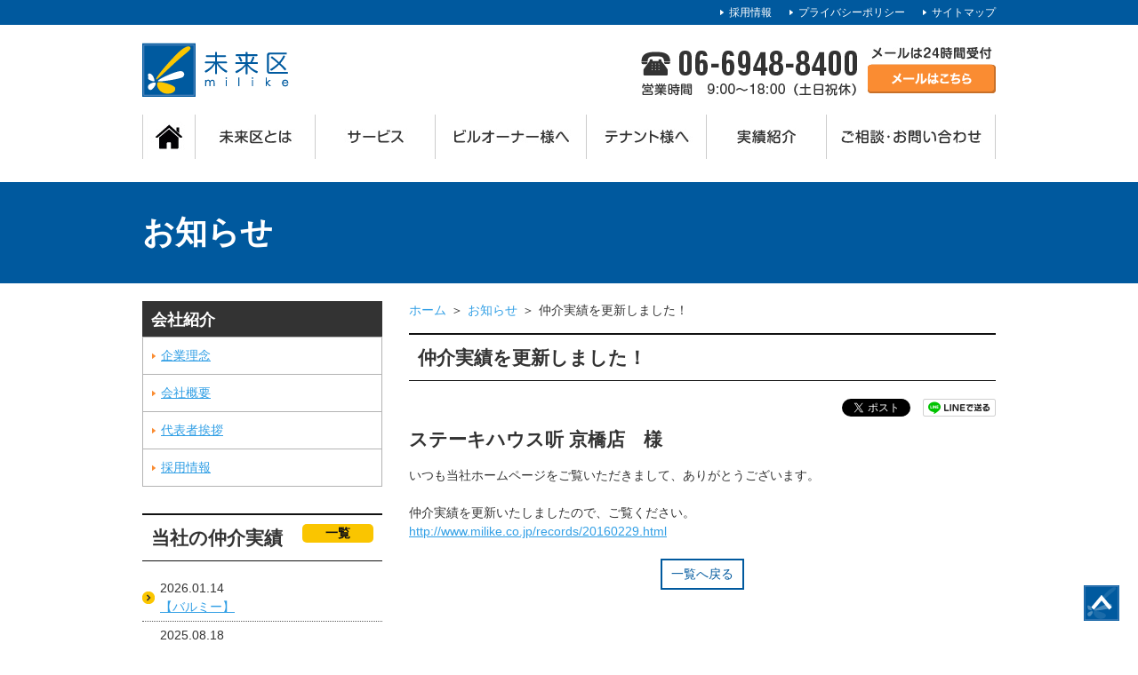

--- FILE ---
content_type: text/html; charset=UTF-8
request_url: https://milike.co.jp/news/news_20160229.html
body_size: 4893
content:
<!DOCTYPE html PUBLIC "-//W3C//DTD XHTML 1.0 Transitional//EN" "http://www.w3.org/TR/xhtml1/DTD/xhtml1-transitional.dtd">
<html xmlns="http://www.w3.org/1999/xhtml" lang="ja" xml:lang="ja" dir="ltr" xmlns:og="http://ogp.me/ns#" xmlns:fb="http://www.facebook.com/2008/fbml">
<head>
<meta name="csrf-token" content="hWQffKidlPFXXTni6cNkffCf4MAdUZtZhk25QJD2"> 

<meta http-equiv="content-type" content="text/html; charset=utf-8" />
<meta http-equiv="content-language" content="ja" />
<title>仲介実績を更新しました！｜お知らせ｜未来区</title>
<meta name="description" content="仲介実績を更新しました！｜こちらは店舗仲介専門の未来区が仲介を行った実績のご紹介です。" />
<meta name="keywords" content="未来区,仲介実績,ステーキハウス听 京橋店" />
<meta http-equiv="content-style-type" content="text/css" />
<meta http-equiv="content-script-type" content="text/javascript" />
<meta name="viewport" content="width=device-width, user-scalable=no, initial-scale=1, maximum-scale=1" />

<meta property="og:title" content="仲介実績を更新しました！｜お知らせ｜未来区" />
<meta property="og:type" content="article" />
<meta property="og:description" content="仲介実績を更新しました！｜こちらは店舗仲介専門の未来区が仲介を行った実績のご紹介です。" />
<meta property="og:url" content="https://milike.co.jp/news/news_20160229.html" />
<meta property="og:image" content="@site_urldata/media/20240215/media/common/ogp.png" />
<meta property="og:site_name" content="未来区" />

<meta name="application-name" content="大阪の店舗物件仲介は未来区へお任せください" /><meta name="apple-mobile-web-app-capable" content="yes" /><meta name="apple-mobile-web-app-title" content="大阪の店舗物件仲介は未来区へお任せください" /><meta name="msapplication-TileColor" content="#FFF" /><meta name="theme-color" content="#FFF" /><meta name="apple-mobile-web-app-status-bar-style" content="#FFF" /><link rel="apple-touch-icon" sizes="57x57" href="https://milike.co.jp/data/favicons/site/apple-icon-57x57.png?v=190126060137" /><link rel="apple-touch-icon" sizes="60x60" href="https://milike.co.jp/data/favicons/site/apple-icon-60x60.png?v=190126060137" /><link rel="apple-touch-icon" sizes="72x72" href="https://milike.co.jp/data/favicons/site/apple-icon-72x72.png?v=190126060137" /><link rel="apple-touch-icon" sizes="114x114" href="https://milike.co.jp/data/favicons/site/apple-icon-114x114.png?v=190126060137" /><link rel="apple-touch-icon" sizes="76x76" href="https://milike.co.jp/data/favicons/site/apple-icon-76x76.png?v=190126060137" /><link rel="apple-touch-icon" sizes="120x120" href="https://milike.co.jp/data/favicons/site/apple-icon-120x120.png?v=190126060137" /><link rel="apple-touch-icon" sizes="152x152" href="https://milike.co.jp/data/favicons/site/apple-icon-152x152.png?v=190126060137" /><link rel="apple-touch-icon" sizes="180x180" href="https://milike.co.jp/data/favicons/site/apple-icon-180x180.png?v=190126060137" /><link rel="icon" type="image/png" href="https://milike.co.jp/data/favicons/site/favicon-32x32.png?v=190126060137" sizes="32x32" /><link rel="icon" type="image/png" href="https://milike.co.jp/data/favicons/site/android-icon-36x36.png?v=190126060137" sizes="36x36" /><link rel="icon" type="image/png" href="https://milike.co.jp/data/favicons/site/android-icon-48x48.png?v=190126060137" sizes="48x48" /><link rel="icon" type="image/png" href="https://milike.co.jp/data/favicons/site/android-icon-72x72.png?v=190126060137" sizes="72x72" /><link rel="icon" type="image/png" href="https://milike.co.jp/data/favicons/site/android-icon-96x96.png?v=190126060137" sizes="96x96" /><link rel="icon" type="image/png" href="https://milike.co.jp/data/favicons/site/android-icon-144x144.png?v=190126060137" sizes="144x144" /><link rel="icon" type="image/png" href="https://milike.co.jp/data/favicons/site/android-icon-192x192.png?v=190126060137" sizes="192x192" /><link rel="icon" type="image/png" href="https://milike.co.jp/data/favicons/site/favicon-96x96.png?v=190126060137" sizes="96x96" /><link rel="icon" type="image/png" href="https://milike.co.jp/data/favicons/site/favicon-16x16.png?v=190126060137" sizes="16x16" /><meta name="msapplication-TileImage" content="https://milike.co.jp/data/favicons/site/ms-icon-144x144.png?v=190126060137" /><meta name="msapplication-square70x70logo" content="https://milike.co.jp/data/favicons/site/ms-icon-70x70.png?v=190126060137" /><meta name="msapplication-square150x150logo" content="https://milike.co.jp/data/favicons/site/ms-icon-150x150.png?v=190126060137" /><meta name="msapplication-wide310x150logo" content="https://milike.co.jp/data/favicons/site/ms-icon-310x150.png?v=190126060137" /><meta name="msapplication-square310x310logo" content="https://milike.co.jp/data/favicons/site/ms-icon-310x310.png?v=190126060137" /><link href="https://milike.co.jp/data/favicons/site/apple-startup-320x460.png?v=190126060137" media="(device-width: 320px) and (device-height: 480px) and (-webkit-device-pixel-ratio: 1)" rel="apple-touch-startup-image" /><link href="https://milike.co.jp/data/favicons/site/apple-startup-640x920.png?v=190126060137" media="(device-width: 320px) and (device-height: 480px) and (-webkit-device-pixel-ratio: 2)" rel="apple-touch-startup-image" /><link href="https://milike.co.jp/data/favicons/site/apple-startup-640x1096.png?v=190126060137" media="(device-width: 320px) and (device-height: 568px) and (-webkit-device-pixel-ratio: 2)" rel="apple-touch-startup-image" /><link href="https://milike.co.jp/data/favicons/site/apple-startup-748x1024.png?v=190126060137" media="(device-width: 768px) and (device-height: 1024px) and (-webkit-device-pixel-ratio: 1) and (orientation: landscape)" rel="apple-touch-startup-image" /><link href="https://milike.co.jp/data/favicons/site/apple-startup-750x1024.png?v=190126060137" media="" rel="apple-touch-startup-image" /><link href="https://milike.co.jp/data/favicons/site/apple-startup-750x1294.png?v=190126060137" media="(device-width: 375px) and (device-height: 667px) and (-webkit-device-pixel-ratio: 2)" rel="apple-touch-startup-image" /><link href="https://milike.co.jp/data/favicons/site/apple-startup-768x1004.png?v=190126060137" media="(device-width: 768px) and (device-height: 1024px) and (-webkit-device-pixel-ratio: 1) and (orientation: portrait)" rel="apple-touch-startup-image" /><link href="https://milike.co.jp/data/favicons/site/apple-startup-1182x2208.png?v=190126060137" media="(device-width: 414px) and (device-height: 736px) and (-webkit-device-pixel-ratio: 3) and (orientation: landscape)" rel="apple-touch-startup-image" /><link href="https://milike.co.jp/data/favicons/site/apple-startup-1242x2148.png?v=190126060137" media="(device-width: 414px) and (device-height: 736px) and (-webkit-device-pixel-ratio: 3) and (orientation: portrait)" rel="apple-touch-startup-image" /><link href="https://milike.co.jp/data/favicons/site/apple-startup-1496x2048.png?v=190126060137" media="(device-width: 768px) and (device-height: 1024px) and (-webkit-device-pixel-ratio: 2) and (orientation: landscape)" rel="apple-touch-startup-image" /><link href="https://milike.co.jp/data/favicons/site/apple-startup-1536x2008.png?v=190126060137" media="(device-width: 768px) and (device-height: 1024px) and (-webkit-device-pixel-ratio: 2) and (orientation: portrait)" rel="apple-touch-startup-image" /><link rel="manifest" crossorigin="use-credentials" href="https://milike.co.jp/data/favicons/site/manifest.json?v=190126060137" /><link rel="canonical" href="https://milike.co.jp/news/news_20160229.html" />
<link rel="stylesheet" type="text/css" href="https://milike.co.jp/data/themes/miraiku/css/import.css?v=1708047104" />
<link rel="stylesheet" type="text/css" href="https://milike.co.jp/data/themes/miraiku/css/responsive.css" />

<script type="text/javascript">
  (function(i,s,o,g,r,a,m){i['GoogleAnalyticsObject']=r;i[r]=i[r]||function(){
  (i[r].q=i[r].q||[]).push(arguments)},i[r].l=1*new Date();a=s.createElement(o),
  m=s.getElementsByTagName(o)[0];a.async=1;a.src=g;m.parentNode.insertBefore(a,m)
  })(window,document,'script','//www.google-analytics.com/analytics.js','ga');

  ga('create', 'UA-43320552-37', 'auto');
  ga('send', 'pageview');

</script>

<script async src="https://www.googletagmanager.com/gtag/js?id=G-N1WX4PMPLH"></script>
<script>
  window.dataLayer = window.dataLayer || [];
  function gtag(){dataLayer.push(arguments);}
  gtag('js', new Date());

  gtag('config', 'G-N1WX4PMPLH');
</script>


</head>
<body>


<div id="fb-root"></div>
<script
  src="https://milike.co.jp/data/themes/miraiku/js/plugin/jquery/3.6.1/jquery.min.js"
  integrity="sha256-BbhdlvQf/xTY9gja0Dq3HiwQF8LaCRTXxZKRutelT44="
  crossorigin="anonymous"></script>
<script>(function(d, s, id) {
  var js, fjs = d.getElementsByTagName(s)[0];
  if (d.getElementById(id)) return;
  js = d.createElement(s); js.id = id;
  js.src = "//connect.facebook.net/ja_JP/sdk.js#xfbml=1&version=v2.6";
  fjs.parentNode.insertBefore(js, fjs);
}(document, 'script', 'facebook-jssdk'));</script> 
<script type="text/javascript" src="https://milike.co.jp/data/themes/miraiku/js/common.js"></script>
<script type="text/javascript" src="https://milike.co.jp/data/themes/miraiku/js/retina.js"></script>


<div id="CONTAINER">
  
<div id="HEADER">
<div class="h1_wrap">
<div class="h1_inner clearfix">
<h1></h1>
<ul class="header_navi">
<li><a href="https://milike.co.jp/recruit.html">採用情報</a></li>
<li><a href="https://milike.co.jp/privacy.html">プライバシーポリシー</a></li>
<li><a href="https://milike.co.jp/sitemap.html">サイトマップ</a></li>
</ul>
</div>
</div>
<div class="header_inner clearfix">
<div class="leftBox">
<p class="logo"><a href="https://milike.co.jp"><img class="fade" alt="未来区 miraiku" src="/data/media/20240215/media/layout/header/logo.png" /></a></p>
</div>
<div class="rightBox mT05 pc">
<div class="leftBox mR10"><img alt="" src="/data/media/20240215/media/layout/header/tel.png" /></div>
<div class="rightBox">
<p class="centerText"><img alt="" src="/data/media/20240215/media/layout/header/txt01.jpg" /></p>
<p class="mT05"><a href="https://milike.co.jp/contact.html"><img alt="メールはこちら" src="/data/media/20240215/media/layout/header/btn01_off.png" /></a></p>
</div>
</div>
<div class="rightBox sp"><span> <a href="tel:0669488400"><img alt="TEL" src="/data/media/20240215/media/layout/header/btn02.jpg" /></a> </span> <span class="slide_menu_button"><img alt="メニュー" src="/data/media/20240215/media/layout/header/btn03.jpg" /></span></div>
</div>
<div class="gnavi">
<ul class="clearfix">
<li><a href="https://milike.co.jp"><img class="fade" alt="HOME" src="/data/media/20240215/media/common/nav01.jpg" /></a></li>
<li><a href="https://milike.co.jp/about.html"><img class="fade" alt="未来区とは" src="/data/media/20240215/media/common/nav02.jpg" /></a></li>
<li><a href="https://milike.co.jp/service.html"><img class="fade" alt="サービス" src="/data/media/20240215/media/common/nav03.jpg" /></a></li>
<li><a href="https://milike.co.jp/owners.html"><img class="fade" alt="ビルオーナー様へ" src="/data/media/20240215/media/common/nav04.jpg" /></a></li>
<li><a href="https://milike.co.jp/shoppers.html"><img class="fade" alt="テナント様へ" src="/data/media/20240215/media/common/nav05.jpg" /></a></li>
<li><a href="https://milike.co.jp/records"><img class="fade" alt="実績紹介" src="/data/media/20240215/media/common/nav06.jpg" /></a></li>
<li><a href="https://milike.co.jp/contact.html"><img class="fade" alt="ご相談・お問い合わせ" src="/data/media/20240215/media/common/nav07.jpg" /></a></li>
</ul>
</div>
</div>

<div id="SUB_KEYVISUAL">
<h2>お知らせ</h2>
</div>
   
   <div id="MAIN" class="clearfix">

    
    <div id="PAGE">
      <div class="breadlist">
<ul class="clearfix">
<li><a href="https://milike.co.jp">ホーム</a></li>
<li><a href="https://milike.co.jp/news">お知らせ</a></li>
<li>仲介実績を更新しました！</li>
</ul>
</div>
      <h3>仲介実績を更新しました！</h3>

      <div class="clearfix">
        <div class="rightBox mB10">
          <ul class="sns_list">
            <li><div class="fb-share-button" data-href="https://milike.co.jp/news/news_20160229.html" data-layout="button_count" data-mobile-iframe="true"><a class="fb-xfbml-parse-ignore" target="_blank" href="https://www.facebook.com/sharer/sharer.php">シェア</a></div></li>
            <li><a href="https://twitter.com/share" class="twitter-share-button">Tweet</a> <script>!function(d,s,id){var js,fjs=d.getElementsByTagName(s)[0],p=/^http:/.test(d.location)?'http':'https';if(!d.getElementById(id)){js=d.createElement(s);js.id=id;js.src=p+'://platform.twitter.com/widgets.js';fjs.parentNode.insertBefore(js,fjs);}}(document, 'script', 'twitter-wjs');</script></li>
            <li><a href="http://line.me/R/msg/text/?仲介実績を更新しました！%0D%0A@page_url"><img src="/data/media/20240215/media/common/line.png" width="82" alt="LINEで送る" /></a></li>
          </ul>
        </div>
      </div>

            <div class="newsList">
                                <h4 id="" class="">ステーキハウス听 京橋店　様</h4>
                                        <div class="newsarea-free"><p>いつも当社ホームページをご覧いただきまして、ありがとうございます。</p>
<p>&nbsp;</p>
<p>仲介実績を更新いたしましたので、ご覧ください。</p>
<p><a href="http://www.milike.co.jp/records/20160229.html">http://www.milike.co.jp/records/20160229.html</a></p></div>
                      </div>
      
      <p class="mT20 centerText"><a href="https://milike.co.jp/news" class="button01">一覧へ戻る</a></p>

      <div class="contact_box">
<p class="fBlue f17px bold centerText">ビルオーナーとテナントをワンストップでつなぎます！</p>
<p class="mB10 centerText">テナントの生の声をオーナーにフィードバック。<br /> 交渉、意思伝達、確認をスムーズに！</p>
<p class="centerText"><a href="https://milike.co.jp/contact.html"><img alt="ご相談はコチラから" src="/data/media/20240215/media/page/index/btn02_off.png" /></a></p>
</div>
    </div>
    
    
    <div id="SIDE">
      <p class="side_title">会社紹介</p>
<ul class="side_list01">
<li><a href="https://milike.co.jp/about.html">企業理念</a></li>
<li><a href="https://milike.co.jp/about.html#01">会社概要</a></li>
<li><a href="https://milike.co.jp/okuda.html">代表者挨拶</a></li>
<li><a href="https://milike.co.jp/recruit.html">採用情報</a></li>
</ul>
<h3 class="clearfix">当社の仲介実績 <span class="rightBox"> <a class="icon01" style="width: 80px;" href="https://milike.co.jp/records">一覧</a> </span></h3>

<ul class="news_list mB30">
<li><span>2026.01.14</span> <a href="https://milike.co.jp/records/20261014.html">【バルミー】</a></li>

<li><span>2025.08.18</span> <a href="https://milike.co.jp/records/20250818.html">【大衆酒場 鉄板ホルモン 五の五 十三店...</a></li>

<li><span>2025.08.17</span> <a href="https://milike.co.jp/records/20250817.html">【エクステ専門店 SHOW ROOM梅田...</a></li>

<li><span>2025.06.20</span> <a href="https://milike.co.jp/records/20250620.html">【WAFA鍼灸整骨院 東大阪院】</a></li>

<li><span>2024.07.12</span> <a href="https://milike.co.jp/records/20240712.html">【男流CUT CLUB茶屋町店】</a></li>
</ul>

<h5 class="mB05">お役立ち情報<span class="f14px mL10">ビルオーナー様</span></h5>
<ul class="list01 mB20">
<li><a href="https://milike.co.jp/owners.html#01">賃貸契約までの流れ　</a></li>
 </ul>
<h5 class="mB05">お役立ち情報<span class="f14px mL10">テナント様</span></h5>
<ul class="list01 mB30">
<li><a href="https://milike.co.jp/shoppers.html#01">出店・開店までの流れ　</a></li>
</ul>
<ul class="side_list02 clearFix">
<li><a href="https://ja-jp.facebook.com/milike.co.jp" target="_blank" rel="noopener"><img class="fade mw100" alt="facebook" src="/data/media/20240215/media/layout/side/bnr01.jpg" /></a></li>
</ul>    </div>
    
  </div>
  

  
<div id="FOOTER">
<div class="inner clearfix">
<div class="leftBox" style="width: 370px;">
<p class="mB20"><img alt="未来区" src="/data/media/20240215/media/layout/header/logo.png" /></p>
<p><span class="bold">株式会社未来区</span>〔店舗仲介・店舗開発・ビル管理〕 <br /> 〒 532-0025 <br /> 大阪市淀川区新北野1-10-3　新北野第三コーポ1111号<br /> TEL ： 06-6948-8400<br /> FAX ： 06-6948-8403<br /> <br /> 営業時間　9:00〜18:00（土日祝休）</p>
</div>
<div class="leftBox" style="width: 155px;">
<ul class="list01">
<li><a href="https://milike.co.jp">トップ</a></li>
<li><a href="https://milike.co.jp/about.html">未来区とは</a></li>
<li class="bgN"><a href="https://milike.co.jp/okuda.html">└ 代表あいさつ</a></li>
<li class="bgN"><a href="https://milike.co.jp/about.html#01">└ 会社概要・沿革</a></li>
<li class="bgN"><a href="https://milike.co.jp/about.html#02">└ アクセス</a></li>
<li><a href="https://milike.co.jp/recruit.html">採用情報</a></li>
</ul>
</div>
<div class="leftBox" style="width: 220px;">
<p class="bold">ビルオーナー様</p>
<ul class="list01 mB15">
<li><a href="https://milike.co.jp/owners.html#01">賃貸契約までの流れ</a></li>
</ul>
<p class="bold">テナント様</p>
<ul class="list01 mB15">
<li><a href="https://milike.co.jp/shoppers.html#01">出店・開店までの流れ</a></li>
</ul>
</div>
<div class="leftBox" style="width: 205px;">
<ul class="list01 mB15">
<li><a href="https://milike.co.jp/service.html">当社のサービス</a></li>
<li><a href="https://milike.co.jp/records">実績店舗一覧</a></li>
<li><a href="https://milike.co.jp/contact.html">当社へのご相談/お問い合わせ</a></li>
</ul>
<ul class="list01 mB15">
<li><a href="https://milike.co.jp/sitemap.html">サイトマップ</a></li>
<li><a href="https://milike.co.jp/privacy.html">プライバシーポリシー</a></li>
</ul>
</div>
</div>
</div>
<div class="copyright">Copyrights(C) 株式会社未来区 All Rights Reserved</div>

<div id="slide_menu">
<div>
<div class="slide_menu_title clearfix">
<p class="leftBox">メニュー</p>
<p class="rightBox mT03"><span class="slide_menu_button"><img alt="&times;" src="/data/media/20240215/media/layout/header/icon01.png" /></span></p>
</div>
<p class="centerText mB20"><a href="https://milike.co.jp/owners.html"><img alt="テナントビジネス －ビルオーナー" src="/data/media/20240215/media/layout/header/img01.jpg" /></a></p>
<p class="centerText mB20"><a href="https://milike.co.jp/shoppers.html"><img alt="出店したい/撤退したい" src="/data/media/20240215/media/layout/header/img02.jpg" /></a></p>
<div class="slide_menu_title02">ビルオーナー様</div>
<ul class="slide_menu_list01">
<li><a href="https://milike.co.jp/owners.html">ビルオーナー様トップ</a></li>
<li><a href="https://milike.co.jp/owners.html#01">賃貸契約までの流れ</a></li>
 </ul>
<div class="slide_menu_title02">テナント様</div>
<ul class="slide_menu_list01">
<li><a href="https://milike.co.jp/shoppers.html">テナント様トップ</a></li>
<li><a href="https://milike.co.jp/shoppers.html#01">出店・開店までの流れ</a></li>
 </ul>
<div style="padding: 10px;">
<ul class="list01">
<li><a href="https://milike.co.jp/recruit.html">採用情報</a></li>
<li><a href="https://milike.co.jp/about.html#02">アクセス</a></li>
<li><a href="https://milike.co.jp/contact.html">ご相談・お問い合わせ</a></li>
<li><a href="https://milike.co.jp/sitemap.html">サイトマップ</a></li>
<li><a href="https://milike.co.jp/about.html">未来区とは</a></li>
</ul>
</div>
</div>
</div>
</div>

<p class="pagetop">
  <a href="#CONTAINER"><img src="/data/media/20240215/media/common/pagetop.png" alt="PAGETOP" /></a>
</p>

<script type="text/javascript">
  /*
$(function(){
  $('.newsList h4').each(function(i){ if($(this).html() == '') { $(this).remove(); } });
  $('.newsarea_text').each(function(i){ if($(this).html() == '') { $(this).remove(); } });
  $('.newsarea_img').each(function(i){ if($(this).html() == '') { $(this).remove(); } });
  $('.newsarea_img img').each(function(i){
    if($('a', this).html() == '') { $(this).remove(); }
    $('a',this).attr('href',$('img',this).attr('src'));
  });
});
*/
</script>



</body>
</html>

--- FILE ---
content_type: text/css
request_url: https://milike.co.jp/data/themes/miraiku/css/import.css?v=1708047104
body_size: 59
content:
@charset "UTF-8";
@import url('base.css');
@import url('form.css');
@import url('cms.css');
@import url('layout.css');
@import url('common.css');
@import url('class.css');
@import url('append.css');


--- FILE ---
content_type: text/css
request_url: https://milike.co.jp/data/themes/miraiku/css/responsive.css
body_size: 728
content:
@charset "UTF-8";

/* CSS Document */
@media all and (min-width: 481px) and (max-width: 768px) {
}

@media all and (max-width: 768px) {
}

@media all and (max-width: 480px) {
}

/*===============================================
CONTAINER
===============================================*/
@media all and (max-width: 768px) {
#CONTAINER {
}
}

/*===============================================
HEADER
===============================================*/
@media all and (max-width: 768px) {
#HEADER {
}
.h1_wrap {
  display: none;
}
.header_inner {
  width: auto;
  height: 50px;
  margin: 10px;
}
.header_inner .logo img {
  width: 135px;
  height: 50px;
}
.gnavi {
  display: none;
}
}

/*===============================================
GNAVI
===============================================*/
@media all and (max-width: 768px) {
#GNAVI {
}
}

/*===============================================
KEYVISUAL
===============================================*/
@media all and (max-width: 768px) {
#KEYVISUAL {
  width: auto;
}
#KEYVISUAL h2 {
  text-align: center;
}
#KEYVISUAL h2 img {
  width: 100%;
}
#SUB_KEYVISUAL h2 {width:auto;padding:20px 10px;font-size:24px;}
}

/*===============================================
MAIN
===============================================*/
@media all and (max-width:768px) {
#MAIN {
  width: auto;
  margin: 20px 10px 40px 10px;
}
.about_box {
  padding: 0 0 20px 0;
  font-size: 15px;
}
.about_box p .fBlue {
  font-size: 21px;
}
.result_left {
  float: left;
  width: 150px;
}
.result_left img {
  max-width: 100%;
  height: auto;
  width /****/: auto;
}
.result_rightWrap {
  float: right;
  width: 100%;
  margin: 0 0 0 -150px;
}
.result_right {
  margin: 0 0 0 160px;
}
ul.result_list li {
  float: none;
  width: 100%;
  margin-right: 0 !important;
}
ul.result_list li div {
  width: 42%;
}
ul.result_list li div.first {
  margin-right: 3%;
  width: 55%;
}
.news_list li span {
  margin: 0;
  display: block;
}
.contact_box {
  width: auto;
}
.contact_box .contact_img {
  position: inherit;
  top: inherit;
  right: inherit;
}
}

/*===============================================
PAGE
===============================================*/
@media all and (max-width: 768px) {
#PAGE {
  float:none;
  width:auto;
  margin:0 0 30px 0;
}






#PAGE .contact_box {margin:30px 0 0 0;}
}

/*===============================================
SIDE
===============================================*/
@media all and (max-width: 768px) {
#SIDE {
  float:none;
  width:auto;
}
#SIDE .side_list02 li {
  float: left;
  width: 48%;
  margin: 0 1% 5px 1%;
}
}

/*===============================================
FOOTER
===============================================*/
@media all and (max-width: 768px) {
#FOOTER {
  display: none;
}
}

/*===============================================
common
===============================================*/
@media all and (max-width: 768px) {
.inner {
  width: auto;
  margin: 0 10px;
}
.pc {
  display: none !important;
}
.sp {
  display: inherit !important;
}
}

/*===============================================
common
===============================================*/
@media all and (max-width: 768px) {
.column2 > div, .column2_37 > div, .column2_73 > div, .column2_46 > div, .column2_64 > div {
  float: none;
  display: inherit;
  width: 100% !important;
  margin: 15px 0% 0% 0%;
}
.column4 > div > div {
  width: 48% !important;
}
.column4 > div {
  clear: both;
}
.column6 > div > div {
  width: 31.33% !important;
}
.column6 > div {
  clear: both;
}
}

@media all and (max-width: 480px) {
.column3 > div, .column2_28 > div, .column2_82 > div {
  float: none;
  display: inherit;
  width: 100% !important;
  margin: 15px 0% 0% 0%;
}
}


--- FILE ---
content_type: text/css
request_url: https://milike.co.jp/data/themes/miraiku/css/base.css
body_size: 800
content:
@charset "UTF-8";
/* CSS Document */
body {
	font-size: 14px;
	color: #333;
	font-family: "ヒラギノ角ゴ Pro W3", "Hiragino Kaku Gothic Pro", "メイリオ", Meiryo, Osaka, "ＭＳ Ｐゴシック", "MS PGothic", sans-serif;
	margin: 0px;
	padding: 0px;
	line-height: 1.5;
	background:#FFFFFF;
	-webkit-text-size-adjust: none;
	-moz-text-size-adjust: none;
	-ms-text-size-adjust: none;
	-o-text-size-adjust: none;
	-webkit-font-smoothing: antialiased;
}
img {
	margin: 0px;
	padding: 0px;
	border: none;
}
h1, h2, h3, h4, h5, h6, form, p, ul, ol, li, div, table, thead, tbody, tfoot, th, td, dd, dt, dl, address {
	margin: 0px;
	padding: 0px;
	text-align: left;
}
table {
	font-size: 100%;
	border-collapse: collapse;
}
th, td {
	vertical-align: top;
}
ol {
	list-style-position: inside;
}
ul li {
	list-style-type: none;
}
address {
	font-style: normal;
}
input[type="text"], select, textarea {
	font-size: 100%;
	resize: vertical;
}


--- FILE ---
content_type: text/css
request_url: https://milike.co.jp/data/themes/miraiku/css/form.css
body_size: 1415
content:
.contact-wrap .ui.form.inputForm {
  box-sizing: border-box;
}
.contact-wrap .ui.form.inputForm .bluelink {
  color: #00a0e3;
  text-decoration: underline;
}
.contact-wrap .ui.form.inputForm .bluelink:hover {
  color: #00a0e3;
  text-decoration: none;
}
.contact-wrap .ui.form.inputForm .button02 {
  font-size: 16px;
  border-radius: 2px;
  line-height: 1.5;
}
.contact-wrap .ui.form.inputForm p {
  line-height: 2;
}
.contact-wrap .ui.form.inputForm > .fields {
  margin: 0;
  padding: 0;
}
.contact-wrap .ui.form.inputForm > div:first-of-type .input_preview {
  border-top: 1px solid #cccccc;
}
.contact-wrap .ui.form.inputForm .input_preview {
  -webkit-box-orient: horizontal;
  -webkit-box-direction: normal;
  -ms-flex-direction: row;
  flex-direction: row;
  -ms-flex-wrap: nowrap;
  flex-wrap: nowrap;
  -webkit-box-pack: start;
  -ms-flex-pack: start;
  justify-content: flex-start;
  -webkit-box-align: stretch;
  -ms-flex-align: stretch;
  align-items: stretch;
  display: -webkit-box;
  display: -ms-flexbox;
  display: flex;
}
@media only screen and (max-width: 768px) {
  .contact-wrap .ui.form.inputForm .input_preview {
    display: block;
  }
}
.contact-wrap .ui.form.inputForm .input_preview > .input_labels {
  padding: 12px 15px;
  -webkit-box-align: center;
  -ms-flex-align: center;
  align-items: center;
  -webkit-box-pack: start;
  -ms-flex-pack: start;
  justify-content: flex-start;
  width: 200px;
  text-align: center;
  position: relative;
  border-left: 1px solid #cccccc;
  border-bottom: 1px solid #cccccc;
  background-color: #fef6d8;
}
@media only screen and (max-width: 768px) {
  .contact-wrap .ui.form.inputForm .input_preview > .input_labels {
    padding: 10px;
    width: 100%;
    border-right: 1px solid #cccccc;
  }
}
.contact-wrap .ui.form.inputForm .input_preview > .input_labels > .input_label {
  padding: 0;
  line-height: 1.5;
  font-weight: bold;
}
.contact-wrap .ui.form.inputForm .input_preview > .input_labels > .input_required {
  font-size: 0;
  color: transparent;
}
.contact-wrap .ui.form.inputForm .input_preview > .input_labels > .input_required::after {
  content: '※';
  color: #f98b31;
  font-size: 14px;
}
.contact-wrap .ui.form.inputForm .input_preview > .input_form {
  margin: 0;
  padding: 12px 15px;
  -webkit-box-flex: 1;
  -ms-flex: 1;
  flex: 1;
  -webkit-box-orient: vertical;
  -webkit-box-direction: normal;
  -ms-flex-direction: column;
  flex-direction: column;
  -ms-flex-wrap: nowrap;
  flex-wrap: nowrap;
  -webkit-box-pack: start;
  -ms-flex-pack: start;
  justify-content: flex-start;
  -webkit-box-align: stretch;
  -ms-flex-align: stretch;
  align-items: stretch;
  display: -webkit-box;
  display: -ms-flexbox;
  display: flex;
  border-right: 1px solid #cccccc;
  border-bottom: 1px solid #cccccc;
}
@media only screen and (max-width: 768px) {
  .contact-wrap .ui.form.inputForm .input_preview > .input_form {
    padding: 10px;
    border-left: 1px solid #cccccc;
  }
}
.contact-wrap .ui.form.inputForm .input_preview > .input_form .ui.label {
  border-radius: 0;
}
.contact-wrap .ui.form.inputForm .input_preview > .input_form .ui.input {
  padding: 5px 15px;
  line-height: 1.5;
  border: none;
  border-radius: 0;
  border: 1px solid #8f8f9d;
  background: #fff;
}
.contact-wrap
  .ui.form.inputForm
  .input_preview
  > .input_form
  .ui.input[type="text"]:focus,
.contact-wrap
  .ui.form.inputForm
  .input_preview
  > .input_form
  .ui.inputtextarea:focus {
  -webkit-box-shadow: inset 0 1px 1px rgba(0, 0, 0, 0.075),
    0 0 8px rgba(82, 168, 236, 0.6);
  box-shadow: inset 0 1px 1px rgba(0, 0, 0, 0.075),
    0 0 8px rgba(82, 168, 236, 0.6);
}
.contact-wrap
  .ui.form.inputForm
  .input_preview
  > .input_form
  .ui.input.input_zipcode {
  padding: 0;
  background: none;
  border: none;
  border-radius: 0;
}
.contact-wrap
  .ui.form.inputForm
  .input_preview
  > .input_form
  .ui.input.input_zipcode
  > .label {
  border: none;
  background: none;
}
.contact-wrap
  .ui.form.inputForm
  .input_preview
  > .input_form
  .ui.input.input_zipcode
  > input {
  padding: 5.5px 10px;
  border-radius: 0;
  border: none;
  background: none;
  border: none;
  border-radius: 0 4px 4px 0;
  background: #f6f6f6;
}
.contact-wrap .ui.form.inputForm .icheck-material-blue > input:first-child {
  background-color: #82c352;
}
.contact-wrap
  .ui.form.inputForm
  .icheck-material-blue
  > input:first-child
  + label::before {
  margin-top: -11px;
  top: 50%;
  border-color: #e6e6e6;
}
.contact-wrap
  .ui.form.inputForm
  .icheck-material-blue
  > input:first-child:checked
  + label:before {
  border-color: #319fe5;
  background-color: #319fe5;
}
.contact-wrap
  .ui.form.inputForm
  .icheck-material-blue
  > input:first-child:checked
  + label:after {
  border-bottom-color: #fff;
  border-right-color: #fff;
}
.contact-wrap
  .ui.form.inputForm
  .icheck-material-blue
  > input[type="radio"]:first-child:checked
  + label::after {
  background-color: #319fe5;
}
.contact-wrap .ui.form.inputForm a {
  color: #319fe5;
  text-decoration: underline;
}
.contact-wrap .ui.form.inputForm a:hover {
  color: #319fe5;
  text-decoration: none;
}
.contact-wrap .ui.form.inputForm button.button01,
.contact-wrap .ui.form.inputForm a.button01 {
  font-size: 20px;
  border-radius: 100px;
  background: #005a9f;
  color: #fff;
  padding: 10px;
  width: 100%;
  display: inline-block;
}
@media only screen and (max-width: 768px) {
  .contact-wrap .ui.form.inputForm .ui.horizontal.list {
    -webkit-box-orient: horizontal;
    -webkit-box-direction: normal;
    -ms-flex-direction: row;
    flex-direction: row;
    -ms-flex-wrap: wrap;
    flex-wrap: wrap;
    -webkit-box-pack: start;
    -ms-flex-pack: start;
    justify-content: flex-start;
    -webkit-box-align: center;
    -ms-flex-align: center;
    align-items: center;
    display: -webkit-box;
    display: -ms-flexbox;
    display: flex;
  }
}
.contact-wrap .ui.form.inputForm .ui.horizontal.list > .item.mr-5 {
  margin-right: 15px !important;
}
.contact-wrap .ui.form.inputForm .ui.horizontal.list > .item:last-child.mr-5 {
  margin-right: 0 !important;
}
@media only screen and (max-width: 768px) {
  .contact-wrap .ui.form.inputForm .ui.horizontal.list > .item {
    font-size: 14px;
  }
}
@media only screen and (max-width: 768px) {
  .contact-wrap .ui.form.inputForm .ui.grid .item {
    margin: 0 !important;
  }
}
.contact-wrap .ui.form.inputForm .formparts-field {
  padding-left: 0.5em;
  padding-right: 0.5em;
  width: auto;
}
.contact-wrap
  .ui.form.inputForm
  .formparts-field
  .input_preview
  > .input_form
  .input_preview {
  border: none;
  white-space: nowrap;
}
@media only screen and (max-width: 768px) {
  .contact-wrap
    .ui.form.inputForm
    .formparts-field
    .input_preview
    > .input_form
    .input_preview {
    -webkit-box-orient: horizontal;
    -webkit-box-direction: normal;
    -ms-flex-direction: row;
    flex-direction: row;
    -ms-flex-wrap: nowrap;
    flex-wrap: nowrap;
    -webkit-box-pack: start;
    -ms-flex-pack: start;
    justify-content: flex-start;
    -webkit-box-align: stretch;
    -ms-flex-align: stretch;
    align-items: stretch;
    display: -webkit-box;
    display: -ms-flexbox;
    display: flex;
  }
}
.contact-wrap
  .ui.form.inputForm
  .formparts-field
  .input_preview
  > .input_form
  .input_preview
  > .input_labels {
  margin-right: 5px;
  padding: 0;
  width: auto;
  background: none;
  border: none;
}
.contact-wrap
  .ui.form.inputForm
  .formparts-field
  .input_preview
  > .input_form
  .input_preview
  > .input_labels
  > .input_label {
  font-weight: normal;
}
.contact-wrap
  .ui.form.inputForm
  .formparts-field
  .input_preview
  > .input_form
  .input_preview
  > .input_labels
  .input_required {
  display: none;
}
.contact-wrap
  .ui.form.inputForm
  .formparts-field
  .input_preview
  > .input_form
  .input_preview
  > .input_form {
  padding: 0;
  border: none;
}
.contact-wrap .ui.form.inputForm .formparts-field .input_preview > .input_form .my-3 {
  margin: 0 !important;
}
.contact-wrap .ui.form.inputForm .formparts-field .fields {
  margin-bottom: 10px;
  -webkit-box-flex: 1;
  -ms-flex: 1;
  flex: 1;
}
.contact-wrap .ui.form.inputForm .formparts-field .fields:last-child {
  margin-bottom: 0;
}


--- FILE ---
content_type: text/css
request_url: https://milike.co.jp/data/themes/miraiku/css/cms.css
body_size: 181
content:
@charset "UTF-8";

#tinymce {
  width: 690px;
  padding-top: 0;
}
#tinymce .slide-menu {
  display: block;
  padding-top: 0;
  top: 0;
  left: 0;
  right: 0;
  bottom: 0;
  opacity: 1;
  visibility: visible;
}
.error {
  color: red;
}
blockquote {
  border-left: 5px solid #ddd;
  padding: 5px 0 5px 30px;
  margin: 0;
}


--- FILE ---
content_type: text/css
request_url: https://milike.co.jp/data/themes/miraiku/css/layout.css
body_size: 1310
content:
@charset "UTF-8";
/* CSS Document */
body {
  position: relative;
  right: 0;
}
body.open {
  overflow: hidden;
}
#slide_menu {
  position: fixed;
  top: 0;
  right: -100%;
  width: 100%;
  height: 100%;
  background: #fafafa;
}
#slide_menu > div {
  overflow-y: scroll;
  height: 100%;
}

@media all and (min-width: 769px) {
#slide_menu {
  display: none;
}
}
/*===============================================
HEADER
===============================================*/
#HEADER {
}
.h1_wrap {
  background: #00599e;
  color: #ffffff;
}
.h1_inner {
  width: 960px;
  margin: 0 auto;
  padding: 5px 0;
  font-size: 12px;
}
.h1_wrap .h1_inner h1 {
  float: left;
  font-weight: normal;
  font-size: 12px;
}
.h1_wrap .h1_inner .header_navi {
  float: right;
}
.h1_wrap .h1_inner .header_navi li {
  float: left;
  padding: 0 0 0 10px;
  margin: 0 0 0 20px;
  background: url(../img/arrow01.png) no-repeat left center;
}
.h1_wrap .h1_inner .header_navi li a {
  color: #ffffff;
  text-decoration: none;
}
.h1_wrap .h1_inner .header_navi li a:hover {
  text-decoration: underline;
}
.header_inner {
  width: 960px;
  margin: 20px auto;
}
/*===============================================
GNAVI
===============================================*/
.gnavi {
  width: 960px;
  margin: 0 auto 20px auto;
}
.gnavi li {
  float: left;
}
/*===============================================
slide_menu
===============================================*/

.slide_menu_title {
  background: #00599e;
  color: #ffffff;
  font-weight: bold;
  padding: 10px;
  margin: 0 0 10px 0;
}
.slide_menu_title02 {
  background: #e6e6e6;
  font-weight: bold;
  padding: 10px;
}
.slide_menu_list01 li a {
  display: block;
  border-bottom: 1px dotted #cccccc;
  padding: 15px 10px;
  font-weight: bold;
  text-decoration: none;
  background: url(../img/arrow04.png) no-repeat 98% center;
}
/*===============================================
KEYVISUAL
===============================================*/
#KEYVISUAL {
  width: 1200px;
  margin: 0 auto;
}
#SUB_KEYVISUAL {
  background: #00599e;
}
#SUB_KEYVISUAL h2 {
  width: 960px;
  margin: 0 auto;
  padding: 30px 0;
  font-size: 36px;
  color: #ffffff;
}
/*===============================================
MAIN
===============================================*/
#MAIN {
  width: 960px;
  margin: 20px auto 50px auto;
}
.about_box {
  background: url(../img/bg01.jpg) no-repeat center bottom;
  padding: 0 0 30px 0;
  margin: 40px 0;
  font-size: 21px;
  font-weight: bold;
}
.about_box p {
  text-align: center;
}
.about_box p .fBlue {
  font-size: 36px;
}
.result_left {
  float: left;
  width: 200px;
}
.result_left img {
  max-width: 100%;
  height: auto;
  width /****/: auto;
}
.result_rightWrap {
  float: right;
  width: 100%;
  margin: 0 0 0 -200px;
}
.result_right {
  margin: 0 0 0 220px;
}
ul.result_list li {
  float: left;
  width: 49%;
  margin-right: 2%;
  margin-bottom: 20px;
}
ul.result_list li.even {
  margin-right: 0;
}
ul.result_list li div {
  float: left;
  width: 55%;
}
ul.result_list li div.first {
  margin-right: 3%;
  width: 42%;
}
ul.result_list li div.first img {
  max-width: 100%;
  height: auto;
}
.tag_icon {
  display: inline-block;
  margin: 0 0 5px 0;
  padding: 1px 10px;
  background: #FC8C20;
  color: #ffffff;
  font-size: 12px;
  font-weight: bold;
}
.news_list li {
  background: url(../img/arrow02.png) no-repeat left center;
  padding: 5px 0 5px 20px;
  border-bottom: 1px DOTTED #5C5C5C;
}
.news_list li span {
  margin: 0 15px 0 0;
}
.contact_box {
  border: 5px solid #b1cde2;
  padding: 10px;
  width: 690px;
  margin: 0 auto 40px auto;
}
.contact_box .contact_img {
  position: absolute;
  top: -60px;
  right: -15px;
}
/*===============================================
PAGE
===============================================*/
#PAGE {
  float: right;
  width: 660px;
}
.ac_flow {
  background: #5ab2ea;
  font-size: 18px;
  font-weight: bold;
  color: #ffffff;
  padding: 5px 10px;
}
/*
.ac_flow span {
  display: block;
  background: url(../img/arrow06.png) no-repeat right center;
}
.ac_flow.active span {
  background: url(../img/arrow05.png) no-repeat right center;
}
*/
#PAGE .contact_box {
  width: auto;
  margin: 60px 0 0 0;
}
.sns_list li {
  display:inline-block;
  vertical-align:bottom;
  margin-left: 10px;
}
.sns_list li:nth-of-type(2) {
  vertical-align:baseline;
  vertical-align:-webkit-baseline-middle;
}
/*===============================================
SIDE
===============================================*/
#SIDE {
  float: left;
  width: 270px;
}
#SIDE .side_title {
  background: #333;
  font-size: 18px;
  font-weight: bold;
  color: #ffffff;
  padding: 8px 10px 5px 10px;
}
#SIDE .side_list01 {
  border: 1px solid #b3b3b3;
  border-bottom: none;
  margin: 0 0 30px 0;
}
#SIDE .side_list01 li {
  background: url(../img/arrow03.png) no-repeat 10px;
  padding: 10px 10px 10px 20px;
  border-bottom: 1px solid #b3b3b3;
}
#SIDE .news_list li span {
  display: block;
  margin: 0;
}
#SIDE .side_list02 li {
  margin: 0 0 10px 0;
  text-align: center;
}
/*===============================================
FOOTER
===============================================*/
#FOOTER {
  background: #f2f2f2;
  padding: 25px 0;
}
#FOOTER .list01 a {
  text-decoration: none;
  color: #111111;
}
#FOOTER .list01 a:hover {
  text-decoration: underline;
}
.copyright {
  background: #00599e;
  color: #ffffff;
  text-align: center;
  font-size: 11px;
  padding: 5px 0;
}


--- FILE ---
content_type: text/css
request_url: https://milike.co.jp/data/themes/miraiku/css/common.css
body_size: 2390
content:
@charset "UTF-8";
/* CSS Document */

/*===============================================
 LightCMS用（管理画面の幅を設定。基本的には#PAGEと同じ幅を全て指定する。）
===============================================*/
#centerColumn {
  width: 660px;
}
#leftColumn {
  width: 660px;
}
#rightColumn {
  width: 660px;
}
/*===============================================
スクロールすると表示されるページトップに戻る
===============================================*/
.pagetop {
  position: fixed;
  bottom: 20px;
  right: 20px;
}
/*===============================================
リンク、色
===============================================*/
a {
  color: #319fe5;
  text-decoration: underline;
}
a:hover {
  color: #31b3e5;
  text-decoration: none;
}
.fBlue {
  color: #00599e !important;
}
.fOrange {
  color: #f98b31 !important;
}
/*===============================================
inner、box
===============================================*/
.inner {
  width: 960px;
  margin: 0 auto;
}
/*===============================================
パンくずリスト
===============================================*/
.breadlist {
  margin: 0 0 15px 0;
}
.breadlist a {
  text-decoration: none;
}
.breadlist li {
  float: left;
}
.breadlist li:after {
  content: "＞";
  color: #333333 !important;
  margin: 0 5px;
}
.breadlist li:last-child:after {
  content: normal;
}
/*===============================================
お知らせ管理
===============================================*/
.newsarea h4 {
  margin: 30px 0 0 0;
}
.newsarea_text,
.newsarea-free {
  margin: 15px 0;
}
.newsarea_img,
.newsarea-image {
  text-align: center;
  width: 80%;
  margin: 15px auto 0 auto;
}
.newsarea_img img,
.newsarea-image img {
  max-width: 100%;
  height: auto;
  width /****/: auto;
}
.newsarea-pdf a[href$=".pdf"] {
  vertical-align: middle;
}
.newsarea-pdf a[href$=".pdf"]::after {
  content: "";
  display: inline-block;
  height: 16px;
  width: 16px;
  background: url(../img/pdf.png) no-repeat center / contain;
  margin-left: 5px;
  vertical-align: middle;
}
/*
.pager {
  text-align: center;
}
.pager a {
  display: inline-block;
  font-weight: bold;
  background: #ffffff;
  color: #00599e !important;
  text-decoration: none !important;
  border: 2px solid #00599e;
  margin-right: 4px;
  padding: 5px;
  text-decoration: none;
}
.pager a:hover {
  background: #00599e;
  color: #ffffff !important;
}
.pager .current {
  display: inline-block;
  font-weight: bold;
  color: #fff;
  background: #00599e;
  border: 2px solid #00599e;
  margin-right: 4px;
  padding: 5px;
}
.pager .prev, .pager .next {
  border: none;
}
.pager .prev:hover, .pager .next:hover {
  background: none;
  color: #00599e !important;
}
*/
/*===============================================
見出し
===============================================*/

/*画像見出し用の記述*/
.original {
  background: none;
  text-indent: 0px;
  line-height: auto;
  letter-spacing: normal;
  height: auto;
  margin: 0px;
  padding: 0px;
}
h3 {
  border-top: 2px solid #111111;
  border-bottom: 1px solid #111111;
  padding: 10px;
  margin: 0 0 15px 0;
  font-size: 21px;
}
h4 {
  /* border-bottom: 1px dotted #5c5c5c; */
  font-size: 21px;
  margin: 0 0 15px 0;
}
h5 {
  background: #00599e;
  color: #ffffff;
  font-size: 18px;
  padding: 5px 10px;
  margin: 0 0 15px 0;
}
h6 {
  font-size: 22px;
  font-weight: bold;
  color: #005a9f;
  line-height: 1;
  letter-spacing: -0.04em;
  border-bottom: 1px solid #005a9f;
  margin-bottom: 20px;
  padding-bottom: 15px;
}

@media only screen and (max-width: 768px) {
  h6 {
    font-size: 18px;
    margin-bottom: 10px;
  }
}
/*===============================================
table01
===============================================*/
.table01 {
}
.table01 th {
  border-top: 1px solid #cccccc;
  border-bottom: 1px solid #cccccc;
  background: #f4f7f7;
  padding: 10px;
}
.table01 td {
  border-top: 1px solid #cccccc;
  border-bottom: 1px solid #cccccc;
  padding: 10px;
}
.table02 {
  border: 1px solid #cccccc;
}
.table02 th {
  background: #fef6d8;
  padding: 10px;
  border-bottom: 1px solid #cccccc;
  border-left: 1px solid #cccccc;
}
.table02 td {
  padding: 10px;
  border-bottom: 1px solid #cccccc;
  border-left: 1px solid #cccccc;
}
.table02_2 {
  border: 1px solid #cccccc;
}
.table02_2 th {
  background: #fef6d8;
  padding: 10px;
  border-bottom: 1px solid #cccccc;
  border-left: 1px solid #cccccc;
}
.table02_2 td {
  padding: 10px;
  border-bottom: 1px solid #cccccc;
  border-left: 1px solid #cccccc;
}

@media all and (max-width: 768px) {
.table01 th, .table01 td {
  display: block;
  width: auto !important;
  border-bottom: none;
}
.table02 th, .table02 td {
  display: block;
  width: auto !important;
  border-left: none;
}
}
/*===============================================
button,list
===============================================*/

.icon01 {
  display: inline-block;
  background: #fac500;
  border-radius: 5px;
  font-size: 14px;
  text-align: center;
  text-decoration: none;
  color: #111111 !important;
}
.button01 {
  display: inline-block;
  padding: 5px 10px;
  border: 2px solid #00599e;
  text-decoration: none;
  color: #00599e;
}
.button02 {
	display: inline-block;
	height: 54px;
	text-align: center;
	text-decoration: none;
	line-height: 54px;
	outline: none;
	position: relative;
	z-index: 2;
	background-color: #00599e;
	border: 2px solid #00599e;
	color: #fff;
	line-height: 50px;
}
.button02:hover {
	background-color: #fff;
	border-color: #00599e;
	color: #00599e;
}
.button02::before,
.button02::after {
	position: absolute;
	z-index: -1;
	display: block;
	content: '';
	left: 0;
	width: 100%;
	height: 50%;
	background-color: #00599e;
}
.button02::before {
	top: 0;
}
.button02::after {
	bottom: 0;
}
.button02:hover::before,
.button02:hover::after {
	height: 0;
	background-color: #00599e;
}
.button02,
.button02::before,
.button02::after {
	-webkit-box-sizing: border-box;
	-moz-box-sizing: border-box;
	box-sizing: border-box;
	-webkit-transition: all .3s;
	transition: all .3s;
}
ul.list01 li {
  background: url("../img/arrow03.png") no-repeat left center;
  padding: 2px 0 2px 10px;
}
ul.list02 li {
  background: url("../img/arrow02.png") no-repeat left center;
  padding: 3px 0 3px 20px;
}

.button03 {
  box-sizing: border-box;
  display: inline-block;
  background: #005a9f;
  border: 1px solid #005a9f;
  max-width: 300px;
  text-align: center;
  padding: 9.5px 5px;
  line-height: 1.5;
  color: #fff;
  border-radius: 23.5px;
  font-size: 19px;
  font-weight: bold;
  text-decoration: none;
  width: 100%;
  position: relative;
  -webkit-box-sizing: border-box;
  -moz-box-sizing: border-box;
  box-sizing: border-box;
  -webkit-transition: all .3s;
  transition: all .3s;
}

@media only screen and (max-width: 768px) {
  .button03 {
    font-size: 16px;
  }
}

.button03:hover {
  background: #fff;
  color: #005a9f;
}

.btnarrow:after {
  position: absolute;
  content: "\f054";
  font-weight: bold;
  font-size: 14px;
  font-family: "Font Awesome 5 Free";
  top: 50%;
  transform: translateY(-50%);
  right: 23.5px;
}

/* 240216 add */
.cms-ullist > li,
.dot-list > li {
  padding-left: 20px;
  position: relative;
}
.cms-ullist > li:before,
.dot-list > li:before {
  content: "●";
  color: #e73820;
  position: absolute;
  left: 0;
  top: 0;
}
.cms-ullist[style="list-style-type: circle;"] > li,
.cms-ullist[style="list-style-type: square;"] > li,
.dot-list[style="list-style-type: circle;"] > li,
.dot-list[style="list-style-type: square;"] > li {
  list-style-type: inherit;
  text-indent: 0;
}
.cms-ullist[style="list-style-type: circle;"] > li::before,
.cms-ullist[style="list-style-type: square;"] > li::before,
.dot-list[style="list-style-type: circle;"] > li::before,
.dot-list[style="list-style-type: square;"] > li::before {
  content: none;
}
.cms-ullist[style="list-style-type: circle;"] > li::marker,
.cms-ullist[style="list-style-type: square;"] > li::marker,
.dot-list[style="list-style-type: circle;"] > li::marker,
.dot-list[style="list-style-type: square;"] > li::marker {
  color: #7c7eba;
}
.cms-ollist,
.num-list {
  counter-reset: section;
}
.cms-ollist > li,
.num-list > li {
  padding-left: 20px;
  position: relative;
  counter-increment: section;
}
.cms-ollist > li:before,
.num-list > li:before {
  content: counter(section) ".";
  color: #e73820;
  position: absolute;
  left: 0;
  top: 0;
}
.cms-ollist[style="list-style-type: lower-alpha;"] > li,
.cms-ollist[style="list-style-type: lower-roman;"] > li,
.cms-ollist[style="list-style-type: upper-alpha;"] > li,
.cms-ollist[style="list-style-type: upper-roman;"] > li,
.num-list[style="list-style-type: lower-alpha;"] > li,
.num-list[style="list-style-type: lower-roman;"] > li,
.num-list[style="list-style-type: upper-alpha;"] > li,
.num-list[style="list-style-type: upper-roman;"] > li {
  list-style-type: inherit;
  text-indent: 0;
  margin-left: 0;
}
.cms-ollist[style="list-style-type: lower-alpha;"] > li::before,
.cms-ollist[style="list-style-type: lower-roman;"] > li::before,
.cms-ollist[style="list-style-type: upper-alpha;"] > li::before,
.cms-ollist[style="list-style-type: upper-roman;"] > li::before,
.num-list[style="list-style-type: lower-alpha;"] > li::before,
.num-list[style="list-style-type: lower-roman;"] > li::before,
.num-list[style="list-style-type: upper-alpha;"] > li::before,
.num-list[style="list-style-type: upper-roman;"] > li::before {
  content: none;
}
.cms-ollist[style="list-style-type: lower-alpha;"] > li::marker,
.cms-ollist[style="list-style-type: lower-roman;"] > li::marker,
.cms-ollist[style="list-style-type: upper-alpha;"] > li::marker,
.cms-ollist[style="list-style-type: upper-roman;"] > li::marker,
.num-list[style="list-style-type: lower-alpha;"] > li::marker,
.num-list[style="list-style-type: lower-roman;"] > li::marker,
.num-list[style="list-style-type: upper-alpha;"] > li::marker,
.num-list[style="list-style-type: upper-roman;"] > li::marker {
  color: #7c7eba;
}

.pagination {
  text-align: center;
}
.pagination .item {
  display: inline-block;
  font-weight: bold;
  background: #ffffff;
  color: #00599e !important;
  text-decoration: none !important;
  border: 2px solid #00599e;
  margin-right: 4px;
  padding: 5px;
  text-decoration: none;
}
.pagination .item.icon {
  border: none;
}
.pagination .item.icon i {
  display: none;
}
.pagination .item.icon:before {
  content: "<";
}
.pagination .item.icon:last-child:before {
  content: ">";
}

.pagination .item[href="#"] {
  cursor: default;
  pointer-events: none;
}

.pagination a:not(.icon):hover,
.pagination .active {
  background: #00599e;
  color: #ffffff !important;
}
.pagination .item.icon:hover {
  opacity: 0.8;
  color: #00599e !important;
}


--- FILE ---
content_type: text/css
request_url: https://milike.co.jp/data/themes/miraiku/css/class.css
body_size: 1890
content:
@charset "UTF-8";
/* CSS Document */

/*===============================================
clearfix
===============================================*/
.clearfix:after {
    visibility: hidden;
    display: block;
    content: " ";
    clear: both;
    height: 0;
    }
/*===============================================
margin,padding
===============================================*/
.mT0{margin-top:0!important;}
.mT01{margin-top:1px!important;}
.mT02{margin-top:2px!important;}
.mT03{margin-top:3px!important;}
.mT04{margin-top:4px!important;}
.mT05{margin-top:5px!important;}
.mT06{margin-top:6px!important;}
.mT07{margin-top:7px!important;}
.mT08{margin-top:8px!important;}
.mT09{margin-top:9px!important;}
.mT10{margin-top:10px!important;}
.mT11{margin-top:11px!important;}
.mT12{margin-top:12px!important;}
.mT13{margin-top:13px!important;}
.mT14{margin-top:14px!important;}
.mT15{margin-top:15px!important;}
.mT16{margin-top:16px!important;}
.mT17{margin-top:17px!important;}
.mT18{margin-top:18px!important;}
.mT19{margin-top:19px!important;}
.mT20{margin-top:20px!important;}
.mT25{margin-top:25px!important;}
.mT30{margin-top:30px!important;}
.mT35{margin-top:35px!important;}
.mT40{margin-top:40px!important;} 
.mT45{margin-top:45px!important;}
.mT50{margin-top:50px!important;}
.mT55{margin-top:55px!important;}
.mT60{margin-top:60px!important;}
.mT65{margin-top:65px!important;}
.mT70{margin-top:70px!important;}
.mT75{margin-top:75px!important;}
.mT80{margin-top:80px!important;}
.mT85{margin-top:85px!important;}
.mT90{margin-top:90px!important;}
.mT95{margin-top:95px!important;}
.mT100{margin-top:100px!important;}
.mB0{margin-bottom:0!important;}
.mB01{margin-bottom:1px!important;}
.mB02{margin-bottom:2px!important;}
.mB03{margin-bottom:3px!important;}
.mB04{margin-bottom:4px!important;}
.mB05{margin-bottom:5px!important;}
.mB06{margin-bottom:6px!important;}
.mB07{margin-bottom:7px!important;}
.mB08{margin-bottom:8px!important;}
.mB09{margin-bottom:9px!important;}
.mB10{margin-bottom:10px!important;}
.mB11{margin-bottom:11px!important;}
.mB12{margin-bottom:12px!important;}
.mB13{margin-bottom:13px!important;}
.mB14{margin-bottom:14px!important;}
.mB15{margin-bottom:15px!important;}
.mB16{margin-bottom:16px!important;}
.mB17{margin-bottom:17px!important;}
.mB18{margin-bottom:18px!important;}
.mB19{margin-bottom:19px!important;}
.mB20{margin-bottom:20px!important;}
.mB25{margin-bottom:25px!important;}
.mB30{margin-bottom:30px!important;}
.mB35{margin-bottom:35px!important;}
.mB40{margin-bottom:40px!important;}
.mB45{margin-bottom:45px!important;}
.mB50{margin-bottom:50px!important;}
.mB55{margin-bottom:55px!important;}
.mB60{margin-bottom:60px!important;}
.mB65{margin-bottom:65px!important;}
.mB70{margin-bottom:70px!important;}
.mB75{margin-bottom:75px!important;}
.mB80{margin-bottom:80px!important;}
.mB85{margin-bottom:85px!important;}
.mB90{margin-bottom:90px!important;}
.mB95{margin-bottom:95px!important;}
.mB100{margin-bottom:100px!important;}
.mL0{margin-left:0!important;}
.mL01{margin-left:1px!important;}
.mL02{margin-left:2px!important;}
.mL03{margin-left:3px!important;}
.mL04{margin-left:4px!important;}
.mL05{margin-left:5px!important;}
.mL06{margin-left:6px!important;}
.mL07{margin-left:7px!important;}
.mL08{margin-left:8px!important;}
.mL09{margin-left:9px!important;}
.mL10{margin-left:10px!important;}
.mL11{margin-left:11px!important;}
.mL12{margin-left:12px!important;}
.mL13{margin-left:13px!important;}
.mL14{margin-left:14px!important;}
.mL15{margin-left:15px!important;}
.mL16{margin-left:16px!important;}
.mL17{margin-left:17px!important;}
.mL18{margin-left:18px!important;}
.mL19{margin-left:19px!important;}
.mL20{margin-left:20px!important;}
.mL25{margin-left:25px!important;}
.mL30{margin-left:30px!important;}
.mL35{margin-left:35px!important;}
.mL40{margin-left:40px!important;}
.mL45{margin-left:45px!important;}
.mL50{margin-left:50px!important;}
.mL55{margin-left:55px!important;}
.mL60{margin-left:60px!important;}
.mL65{margin-left:65px!important;}
.mL70{margin-left:70px!important;}
.mL75{margin-left:75px!important;}
.mL80{margin-left:80px!important;}
.mL85{margin-left:85px!important;}
.mL90{margin-left:90px!important;}
.mL95{margin-left:95px!important;}
.mL100{margin-left:100px!important;}
.mR0{margin-right:0!important;}
.mR01{margin-right:1px!important;}
.mR02{margin-right:2px!important;}
.mR03{margin-right:3px!important;}
.mR04{margin-right:4px!important;}
.mR05{margin-right:5px!important;}
.mR06{margin-right:6px!important;}
.mR07{margin-right:7px!important;}
.mR08{margin-right:8px!important;}
.mR09{margin-right:9px!important;}
.mR10{margin-right:10px!important;}
.mR11{margin-right:11px!important;}
.mR12{margin-right:12px!important;}
.mR13{margin-right:13px!important;}
.mR14{margin-right:14px!important;}
.mR15{margin-right:15px!important;}
.mR16{margin-right:16px!important;}
.mR17{margin-right:17px!important;}
.mR18{margin-right:18px!important;}
.mR19{margin-right:19px!important;}
.mR20{margin-right:20px!important;}
.mR25{margin-right:25px!important;}
.mR30{margin-right:30px!important;}
.mR35{margin-right:35px!important;}
.mR40{margin-right:40px!important;}
.mR45{margin-right:45px!important;}
.mR50{margin-right:50px!important;}
.mR55{margin-right:55px!important;}
.mR60{margin-right:60px!important;}
.mR65{margin-right:65px!important;}
.mR70{margin-right:70px!important;}
.mR75{margin-right:75px!important;}
.mR80{margin-right:80px!important;}
.mR85{margin-right:85px!important;}
.mR90{margin-right:90px!important;}
.mR95{margin-right:95px!important;}
.mR100{margin-right:100px!important;}
.pT0{padding-top:0!important;}
.pT01{padding-top:1px!important;}
.pT02{padding-top:2px!important;}
.pT03{padding-top:3px!important;}
.pT04{padding-top:4px!important;}
.pT05{padding-top:5px!important;}
.pT06{padding-top:6px!important;}
.pT07{padding-top:7px!important;}
.pT08{padding-top:8px!important;}
.pT09{padding-top:9px!important;}
.pT10{padding-top:10px!important;}
.pT11{padding-top:11px!important;}
.pT12{padding-top:12px!important;}
.pT13{padding-top:13px!important;}
.pT14{padding-top:14px!important;}
.pT15{padding-top:15px!important;}
.pT16{padding-top:16px!important;}
.pT17{padding-top:17px!important;}
.pT18{padding-top:18px!important;}
.pT19{padding-top:19px!important;}
.pT20{padding-top:20px!important;}
.pT25{padding-top:25px!important;}
.pT30{padding-top:30px!important;}
.pT35{padding-top:35px!important;}
.pT40{padding-top:40px!important;}
.pT45{padding-top:45px!important;}
.pT50{padding-top:50px!important;}
.pT55{padding-top:55px!important;}
.pT60{padding-top:60px!important;}
.pT65{padding-top:65px!important;}
.pT70{padding-top:70px!important;}
.pT75{padding-top:75px!important;}
.pT80{padding-top:80px!important;}
.pT85{padding-top:85px!important;}
.pT90{padding-top:90px!important;}
.pT95{padding-top:95px!important;}
.pT100{padding-top:100px!important;}
.pB0{padding-bottom:0!important;}
.pB01{padding-bottom:1px!important;}
.pB02{padding-bottom:2px!important;}
.pB03{padding-bottom:3px!important;}
.pB04{padding-bottom:4px!important;}
.pB05{padding-bottom:5px!important;}
.pB06{padding-bottom:6px!important;}
.pB07{padding-bottom:7px!important;}
.pB08{padding-bottom:8px!important;}
.pB09{padding-bottom:9px!important;}
.pB10{padding-bottom:10px!important;}
.pB11{padding-bottom:11px!important;}
.pB12{padding-bottom:12px!important;}
.pB13{padding-bottom:13px!important;}
.pB14{padding-bottom:14px!important;}
.pB15{padding-bottom:15px!important;}
.pB16{padding-bottom:16px!important;}
.pB17{padding-bottom:17px!important;}
.pB18{padding-bottom:18px!important;}
.pB19{padding-bottom:19px!important;}
.pB20{padding-bottom:20px!important;}
.pB25{padding-bottom:25px!important;}
.pB30{padding-bottom:30px!important;}
.pB35{padding-bottom:35px!important;}
.pB40{padding-bottom:40px!important;}
.pB45{padding-bottom:45px!important;}
.pB50{padding-bottom:50px!important;}
.pB55{padding-bottom:55px!important;}
.pB60{padding-bottom:60px!important;}
.pB65{padding-bottom:65px!important;}
.pB70{padding-bottom:70px!important;}
.pB75{padding-bottom:75px!important;}
.pB80{padding-bottom:80px!important;}
.pB85{padding-bottom:85px!important;}
.pB90{padding-bottom:90px!important;}
.pB95{padding-bottom:95px!important;}
.pB100{padding-bottom:100px!important;}
.pL0{padding-left:0!important;}
.pL01{padding-left:1px!important;}
.pL02{padding-left:2px!important;}
.pL03{padding-left:3px!important;}
.pL04{padding-left:4px!important;}
.pL05{padding-left:5px!important;}
.pL06{padding-left:6px!important;}
.pL07{padding-left:7px!important;}
.pL08{padding-left:8px!important;}
.pL09{padding-left:9px!important;}
.pL10{padding-left:10px!important;}
.pL11{padding-left:11px!important;}
.pL12{padding-left:12px!important;}
.pL13{padding-left:13px!important;}
.pL14{padding-left:14px!important;}
.pL15{padding-left:15px!important;}
.pL16{padding-left:16px!important;}
.pL17{padding-left:17px!important;}
.pL18{padding-left:18px!important;}
.pL19{padding-left:19px!important;}
.pL20{padding-left:20px!important;}
.pL25{padding-left:25px!important;}
.pL30{padding-left:30px!important;}
.pL35{padding-left:35px!important;}
.pL40{padding-left:40px!important;}
.pL45{padding-left:45px!important;}
.pL50{padding-left:50px!important;}
.pL55{padding-left:55px!important;}
.pL60{padding-left:60px!important;}
.pL65{padding-left:65px!important;}
.pL70{padding-left:70px!important;}
.pL75{padding-left:75px!important;}
.pL80{padding-left:80px!important;}
.pL85{padding-left:85px!important;}
.pL90{padding-left:90px!important;}
.pL95{padding-left:95px!important;}
.pL100{padding-left:100px!important;}
.pR0{padding-right:0!important;}
.pR01{padding-right:1px!important;}
.pR02{padding-right:2px!important;}
.pR03{padding-right:3px!important;}
.pR04{padding-right:4px!important;}
.pR05{padding-right:5px!important;}
.pR06{padding-right:6px!important;}
.pR07{padding-right:7px!important;}
.pR08{padding-right:8px!important;}
.pR09{padding-right:9px!important;}
.pR10{padding-right:10px!important;}
.pR11{padding-right:11px!important;}
.pR12{padding-right:12px!important;}
.pR13{padding-right:13px!important;}
.pR14{padding-right:14px!important;}
.pR15{padding-right:15px!important;}
.pR16{padding-right:16px!important;}
.pR17{padding-right:17px!important;}
.pR18{padding-right:18px!important;}
.pR19{padding-right:19px!important;}
.pR20{padding-right:20px!important;}
.pR25{padding-right:25px!important;}
.pR30{padding-right:30px!important;}
.pR35{padding-right:35px!important;}
.pR40{padding-right:40px!important;}
.pR45{padding-right:45px!important;}
.pR50{padding-right:50px!important;}
.pR55{padding-right:55px!important;}
.pR60{padding-right:60px!important;}
.pR65{padding-right:65px!important;}
.pR70{padding-right:70px!important;}
.pR75{padding-right:75px!important;}
.pR80{padding-right:80px!important;}
.pR85{padding-right:85px!important;}
.pR90{padding-right:90px!important;}
.pR95{padding-right:95px!important;}
.pR100{padding-right:100px!important;}
/*===============================================
Text
===============================================*/
.normal {font-weight: normal !important;}
.bold {font-weight: bold !important;}
/*===============================================
Font
===============================================*/
.f10px{font-size:10px!important;}
.f11px{font-size:11px!important;}
.f12px{font-size:12px!important;}
.f13px{font-size:13px!important;}
.f14px{font-size:14px!important;}
.f15px{font-size:15px!important;}
.f16px{font-size:16px!important;}
.f17px{font-size:17px!important;}
.f18px{font-size:18px!important;}
.f19px{font-size:19px!important;}
.f20px{font-size:20px!important;}
/*===============================================
background,border
===============================================*/
.bgN{background-image:none!important;}
.bdrN{border:none!important;}
/*===============================================
display
===============================================*/
.block {display: block !important;}
.inline {display: inline !important;}
.inlineBlock {display: inline-block;*display: inline;*zoom: 1;vertical-align: top;}
.none {display: none !important;}
/*===============================================
float,textalign,vertical-align
===============================================*/
.leftBox{float:left!important;}
.rightBox{float:right!important;}
.centerBox{margin:0 auto!important;}
.leftText{text-align:left!important;}
.centerText{text-align:center!important;}
.rightText{text-align:right!important;}
.verticalTop{vertical-align:top!important;}
.verticalMid{vertical-align:middle!important;}
.verticalBot{vertical-align:bottom!important;}
/*===============================================
position
===============================================*/
.relative{position:relative!important;}
.absolute{position:absolute!important;}
/*===============================================
width�i%�j
===============================================*/
.w05{width:5%!important;}
.w10{width:10%!important;}
.w20{width:20%!important;}
.w15{width:15%!important;}
.w25{width:25%!important;}
.w30{width:30%!important;}
.w35{width:35%!important;}
.w40{width:40%!important;}
.w45{width:45%!important;}
.w50{width:50%!important;}
.w55{width:55%!important;}
.w60{width:60%!important;}
.w65{width:65%!important;}
.w70{width:70%!important;}
.w75{width:75%!important;}
.w80{width:80%!important;}
.w85{width:85%!important;}
.w90{width:90%!important;}
.w95{width:95%!important;}
.w99{width:99%!important;}
.wMax{width:100%!important;}
.wAuto{width:auto!important;}
.mw100{max-width:100%;height: auto;width /****/:auto;}
/*===============================================
sp , pc
===============================================*/
.sp , .tb {
	display: none;
}
/*===============================================
COLUMN
===============================================*/
.column2:after , .column2_73:after , .column2_37:after , .column2_64:after , .column2_46:after , .column3:after , .column4:after , .column6:after {
    visibility: hidden;
    display: block;
    content: " ";
    clear: both;
    height: 0;
}
.column2 img, .column2_37 img, .column2_73 img, .column2_46 img, .column2_64 img, .column3 img, .column4 img {
	max-width: 100%;
	height: auto;
	width /****/: auto;
}
.column2 > div, .column2_37 > div, .column2_73 > div, .column2_46 > div, .column2_64 > div, .column3 > div, .column2_28 > div, .column2_82 > div {
	float: left;
	display: inline;
	text-align: center;
	margin: 0% 0% 0% 2%;
}
.column2 > div.first, .column2_37 > div.first, .column2_73 > div.first, .column2_46 > div.first, .column2_64 > div.first, .column3 > div.first, .column2_28 > div.first, .column2_82 > div.first {
	margin: 0%;
}
.column2 > div {
	width: 49%;
}
.column3 > div {
	width: 32%;
}
.column2_28 > div.first, .column2_82 > div.last {
	width: 19%;
}
.column2_82 > div.first, .column2_28 > div.last {
	width: 79%;
}
.column2_37 > div.first, .column2_73 > div.last {
	width: 29%;
}
.column2_73 > div.first, .column2_37 > div.last {
	width: 69%;
}
.column2_46 > div.first, .column2_64 > div.last {
	width: 39%;
}
.column2_64 > div.first, .column2_46 > div.last {
	width: 59%;
}
.column4 > div > div {
	width: 23%;
	margin: 0 1%;
	float: left;
	margin-bottom: 15px;
	text-align: center;
}
.column6 > div > div {
	width: 14.66%;
	margin: 0 1%;
	float: left;
	margin-bottom: 15px;
	text-align: center;
}


--- FILE ---
content_type: text/css
request_url: https://milike.co.jp/data/themes/miraiku/css/append.css
body_size: 1019
content:
@charset "UTF-8";

/*===============================================
 owner
===============================================*/

.box-list {
  margin-bottom: 58px;
}


.clearfix:before,
.clearfix:after {
  content: " ";
  display: table;
}

.clearfix:after {
  clear: both;
}

.box-wrap .txt-side {
  float: left;
  width: 320px;
}

.box-wrap .txt-side .ttl {
  color: #005a9f;
  font-size: 22px;
  font-weight: bold;
  letter-spacing: -0.04em;
  padding-top: 3px;
  margin-bottom: 10px;
}

.box-wrap .txt-side .txt {
  line-height: 2;
}

.box-wrap .img-side {
  float: right;
  width: 270px;
}

.img-side img {
  width: 100%;
  height: auto;
}

.border-box {
  border: 1px solid #005a9f;
  padding: 20px;
  min-height: 256px;
  box-sizing: border-box;
}

.box-wrap:not(:last-child):after {
  display: block;
  content: "\f0d7";
  line-height: 40px;
  text-align: center;
  font-family: "Font Awesome 5 Free";
  font-weight: bold;
  text-align: center;
  font-size: 38px;
  color: #005a9f;
}

.contact-box {
  margin-top: 75px;
  text-align: center;
  box-sizing: border-box;
  padding: 30px 0;
  color: #fff;
  font-weight: bold;
  background: url(../img/bg02.jpg) no-repeat center/cover;
}

.contact-box .heading {
  text-align: center;
  font-size: 24px;
  line-height: 1.5;
  margin-bottom: 15px;

}

.contact-box .txt {
  text-align: center;
  font-size: 14px;
  margin-bottom: 20px;
}

@media only screen and (max-width: 768px) {
  .box-wrap .txt-side {
    float: none;
    width: 100%;
    margin-bottom: 10px;
  }

  .box-wrap .txt-side .ttl {
    font-size: 18px;
    padding-top: 0;
    margin-bottom: 5px;
  }

  .box-wrap .img-side {
    float: none;
    width: 100%;
    text-align: center;
  }

  .box-wrap .img-side img {
    max-width: 270px;
  }

  .img-side img {
    width: 100%;
    height: auto;

  }

  .border-box {
    padding: 15px;
    min-height: auto;
  }

  .box-wrap:not(:last-child):after {

    line-height: 30px;
    font-size: 26px;
  }

  .contact-box {
    margin-top: 40px;
    padding: 20px 10px;
  }

  .contact-box .heading {
    text-align: center;
    font-size: 18px;
    margin-bottom: 10px;

  }

  .contact-box .txt {
    text-align: center;
    font-size: 12px;
    margin-bottom: 15px;
  }
}

/*===============================================
サービス
===============================================*/
.service-key {
  box-sizing: border-box;
  padding: 38.5px 58px;
  font-size: 22px;
  font-weight: bold;
  letter-spacing: -0.04em;
  line-height: 1.72;
  border: 1px solid #ddd;
  color: #005a9f;
  background: url(../img/bg03.jpg) no-repeat center/cover;
  margin-bottom: 25px;
}

.blue-ttl {
  color: #005a9f;
  font-size: 22px;
  font-weight: bold;
  letter-spacing: -0.04em;
}

.lh2 {
  line-height: 2;
}

.service-about {
  margin-bottom: 52px;
}

.service-about .toptxt {
  margin-bottom: 13px;
}

.service-about .middletxt {
  margin-bottom: 22px;
}

.service-about .bottomtxt {
  margin-bottom: 55px;
}

.service-about h6 {
  margin-bottom: 10px;
  padding-bottom: 8px;
}

.service-box {
  margin-bottom: 40px;
}

.service-box .img-side {
  float: left;
  width: 310px;
}

.list-side {
  float: right;
  width: 330px;
}

.list-side .list-head {
  font-size: 16px;
  font-weight: bold;
  letter-spacing: -0.04em;
  color: #005a9f;
  line-height: 2;
}

.list-side .check-list {
  margin-bottom: 3px;
}

.list-side .check-list li {
  line-height: 2;
  font-weight: bold;
  position: relative;
  padding-left: 20px;
}

.list-side .check-list li:before {
  content: "\f00c";
  font-family: "Font Awesome 5 Free";
  font-weight: bold;
  font-size: 11px;
  color: #005a9f;
  position: absolute;
  top: 50%;
  transform: translateY(-50%);
  left: 0;
}

.servicebox-area h6 {
  font-size: 20px;
  padding-bottom: 12px;
}

@media only screen and (max-width: 768px) {

  .service-about {
    margin-bottom: 30px;
  }

  .service-about .bottomtxt {
    margin-bottom: 30px;
  }

  .service-key {
    padding: 20px 30px;
    font-size: 18px;
    margin-bottom: 20px;
  }

  .blue-ttl {
    font-size: 18px;
  }

  .service-box .img-side {
    float: none;
    width: 100%;
    text-align: center;
    margin-bottom: 10px;
  }

  .list-side {
    float: none;
    width: 100%;
  }

  .list-side .check-list li {
    padding-left: 15px;
  }

  .servicebox-area h6 {
    font-size: 17px;
    padding-bottom: 10px;
  }
}

--- FILE ---
content_type: application/javascript
request_url: https://milike.co.jp/data/themes/miraiku/js/common.js
body_size: 1481
content:
//	スムーススクロールの処理
//	（<a href="#top">の様に記述すると滑らかにスクロールする。）
$(function(){
	$('a[href^="#"]').click(function(){
		var speed = 500;　//スクロール速度の調整
		var href= $(this).attr("href");
		var target = $(href == "#" || href == "" ? 'html' : href);
		var position = target.offset().top;
		$("html, body").animate({scrollTop:position}, speed, "swing");
		return false;
	});
});
	
	
	 
// fade（マウスオーバー時にフェードしながら半透明化）
$(document).ready(function(){$(".fade").fadeTo(0,1.0);$(".fade").hover(function(){        $(this).fadeTo(300,0.7);    },    function(){        $(this).fadeTo(300,1.2);    });});
$(function() {
	$(".fade").css("background","#FFF");
});


// 一定量スクロールするとページトップに戻るが表示される（場所等の指定はcommon.cssにて）
$(function() {
var topBtn = $('.pagetop');    
topBtn.hide();
$(window).scroll(function () {
if ($(this).scrollTop() > 100) {　//スクロール量の指定
topBtn.fadeIn();
} else {
topBtn.fadeOut();
}
});

topBtn.click(function () {
$('body,html').animate({
scrollTop: 0
}, 500);　//スクロールのスピードの指定
return false;
});
});


// rollover（_offと末尾についた画像をオンマウスで_onとついた画像に切り替える）
function smartRollover() {
	if(document.getElementsByTagName) {
		var images = document.getElementsByTagName("img");

		for(var i=0; i < images.length; i++) {
			if(images[i].getAttribute("src").match("_off."))
			{
				images[i].onmouseover = function() {
					this.setAttribute("src", this.getAttribute("src").replace("_off.", "_on."));
				}
				images[i].onmouseout = function() {
					this.setAttribute("src", this.getAttribute("src").replace("_on.", "_off."));
				}
			}
		}
	}
}

if(window.addEventListener) {
	window.addEventListener("load", smartRollover, false);
}
else if(window.attachEvent) {
	window.attachEvent("onload", smartRollover);
}

//スマートフォン時のみ電話発信できる様にする（imgタグ用、imgタグに任意のclassを指定する。）
	$(function(){
    var device = navigator.userAgent;
    if((device.indexOf('iPhone') > 0 && device.indexOf('iPad') == -1) || device.indexOf('iPod') > 0 || device.indexOf('Android') > 0){
    $(".tel").wrap('<a href="tel:0000000000"></a>');
    }
    });
				
$(function(){
var menu = $('#slide_menu'), // スライドインするメニューを指定
    menuBtn = $('.slide_menu_button'), // メニューボタンを指定
    body = $(document.body),    
    menuWidth = menu.outerWidth();               
     
    // メニューボタンをクリックした時の動き
    menuBtn.on('click', function(){
    // body に open クラスを付与する
    body.toggleClass('open');
        if(body.hasClass('open')){
            // open クラスが body についていたらメニューをスライドインする
            body.animate({'right' : menuWidth }, 300);           
            menu.animate({'right' : 0 }, 300);                   
        } else {
            // open クラスが body についていなかったらスライドアウトする
            menu.animate({'right' : -menuWidth }, 300);
            body.animate({'right' : 0 }, 300);           
        }            
    });
}); 

--- FILE ---
content_type: text/plain
request_url: https://www.google-analytics.com/j/collect?v=1&_v=j102&a=2038939846&t=pageview&_s=1&dl=https%3A%2F%2Fmilike.co.jp%2Fnews%2Fnews_20160229.html&ul=en-us%40posix&dt=%E4%BB%B2%E4%BB%8B%E5%AE%9F%E7%B8%BE%E3%82%92%E6%9B%B4%E6%96%B0%E3%81%97%E3%81%BE%E3%81%97%E3%81%9F%EF%BC%81%EF%BD%9C%E3%81%8A%E7%9F%A5%E3%82%89%E3%81%9B%EF%BD%9C%E6%9C%AA%E6%9D%A5%E5%8C%BA&sr=1280x720&vp=1280x720&_u=IADAAEABAAAAACAAI~&jid=2006762283&gjid=1907721982&cid=105300612.1768814019&tid=UA-43320552-37&_gid=453217843.1768814019&_r=1&_slc=1&z=1967780946
body_size: -449
content:
2,cG-KVD0GW09JH